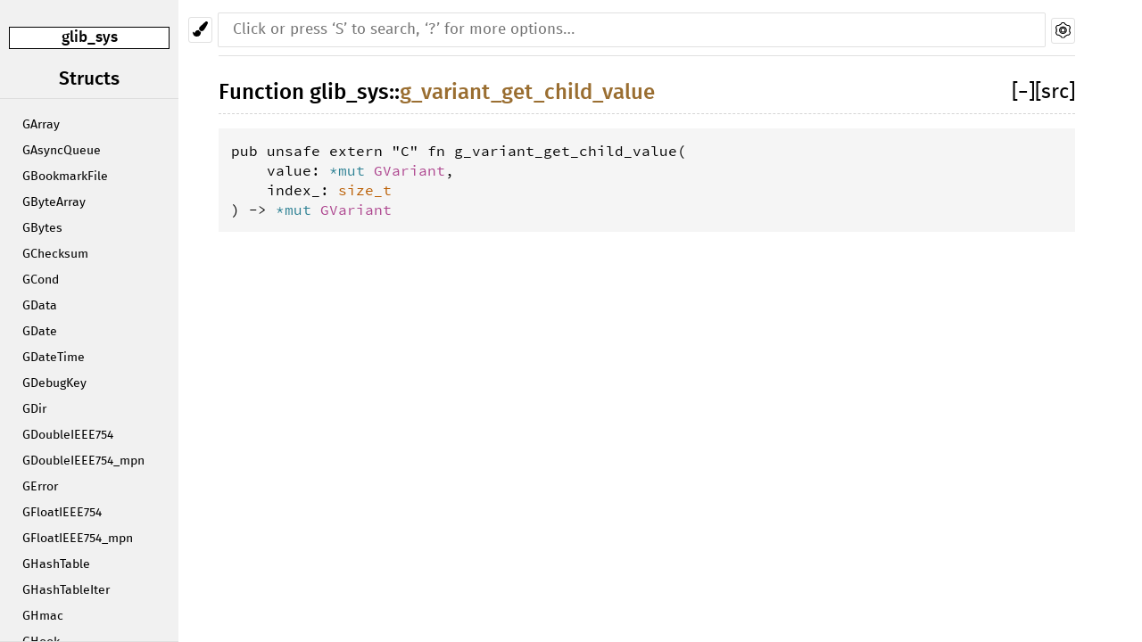

--- FILE ---
content_type: text/html; charset=utf-8
request_url: https://sdroege.github.io/rustdoc/gstreamer/glib_sys/fn.g_variant_get_child_value.html
body_size: 1482
content:
<!DOCTYPE html><html lang="en"><head><meta charset="utf-8"><meta name="viewport" content="width=device-width, initial-scale=1.0"><meta name="generator" content="rustdoc"><meta name="description" content="API documentation for the Rust `g_variant_get_child_value` fn in crate `glib_sys`."><meta name="keywords" content="rust, rustlang, rust-lang, g_variant_get_child_value"><title>glib_sys::g_variant_get_child_value - Rust</title><link rel="stylesheet" type="text/css" href="../normalize.css"><link rel="stylesheet" type="text/css" href="../rustdoc.css" id="mainThemeStyle"><link rel="stylesheet" type="text/css" href="../dark.css"><link rel="stylesheet" type="text/css" href="../light.css" id="themeStyle"><script src="../storage.js"></script></head><body class="rustdoc fn"><!--[if lte IE 8]><div class="warning">This old browser is unsupported and will most likely display funky things.</div><![endif]--><nav class="sidebar"><div class="sidebar-menu">&#9776;</div><div class="sidebar-elems"><p class='location'><a href='index.html'>glib_sys</a></p><script>window.sidebarCurrent = {name: 'g_variant_get_child_value', ty: 'fn', relpath: ''};</script><script defer src="sidebar-items.js"></script></div></nav><div class="theme-picker"><button id="theme-picker" aria-label="Pick another theme!"><img src="../brush.svg" width="18" alt="Pick another theme!"></button><div id="theme-choices"></div></div><script src="../theme.js"></script><nav class="sub"><form class="search-form js-only"><div class="search-container"><input class="search-input" name="search" autocomplete="off" placeholder="Click or press ‘S’ to search, ‘?’ for more options…" type="search"><a id="settings-menu" href="../settings.html"><img src="../wheel.svg" width="18" alt="Change settings"></a></div></form></nav><section id="main" class="content"><h1 class='fqn'><span class='in-band'>Function <a href='index.html'>glib_sys</a>::<wbr><a class="fn" href=''>g_variant_get_child_value</a></span><span class='out-of-band'><span id='render-detail'><a id="toggle-all-docs" href="javascript:void(0)" title="collapse all docs">[<span class='inner'>&#x2212;</span>]</a></span><a class='srclink' href='../src/glib_sys/lib.rs.html#3421' title='goto source code'>[src]</a></span></h1><pre class='rust fn'>pub unsafe extern &quot;C&quot; fn g_variant_get_child_value(<br>&nbsp;&nbsp;&nbsp;&nbsp;value: <a class="primitive" href="https://doc.rust-lang.org/nightly/std/primitive.pointer.html">*mut </a><a class="struct" href="../glib_sys/struct.GVariant.html" title="struct glib_sys::GVariant">GVariant</a>, <br>&nbsp;&nbsp;&nbsp;&nbsp;index_: <a class="type" href="../libc/type.size_t.html" title="type libc::size_t">size_t</a><br>) -&gt; <a class="primitive" href="https://doc.rust-lang.org/nightly/std/primitive.pointer.html">*mut </a><a class="struct" href="../glib_sys/struct.GVariant.html" title="struct glib_sys::GVariant">GVariant</a></pre></section><section id="search" class="content hidden"></section><section class="footer"></section><aside id="help" class="hidden"><div><h1 class="hidden">Help</h1><div class="shortcuts"><h2>Keyboard Shortcuts</h2><dl><dt><kbd>?</kbd></dt><dd>Show this help dialog</dd><dt><kbd>S</kbd></dt><dd>Focus the search field</dd><dt><kbd>↑</kbd></dt><dd>Move up in search results</dd><dt><kbd>↓</kbd></dt><dd>Move down in search results</dd><dt><kbd>↹</kbd></dt><dd>Switch tab</dd><dt><kbd>&#9166;</kbd></dt><dd>Go to active search result</dd><dt><kbd>+</kbd></dt><dd>Expand all sections</dd><dt><kbd>-</kbd></dt><dd>Collapse all sections</dd></dl></div><div class="infos"><h2>Search Tricks</h2><p>Prefix searches with a type followed by a colon (e.g. <code>fn:</code>) to restrict the search to a given type.</p><p>Accepted types are: <code>fn</code>, <code>mod</code>, <code>struct</code>, <code>enum</code>, <code>trait</code>, <code>type</code>, <code>macro</code>, and <code>const</code>.</p><p>Search functions by type signature (e.g. <code>vec -> usize</code> or <code>* -> vec</code>)</p><p>Search multiple things at once by splitting your query with comma (e.g. <code>str,u8</code> or <code>String,struct:Vec,test</code>)</p></div></div></aside><script>window.rootPath = "../";window.currentCrate = "glib_sys";</script><script src="../aliases.js"></script><script src="../main.js"></script><script defer src="../search-index.js"></script></body></html>

--- FILE ---
content_type: text/css; charset=utf-8
request_url: https://sdroege.github.io/rustdoc/gstreamer/light.css
body_size: 2003
content:
/**
 * Copyright 2015 The Rust Project Developers. See the COPYRIGHT
 * file at the top-level directory of this distribution and at
 * http://rust-lang.org/COPYRIGHT.
 *
 * Licensed under the Apache License, Version 2.0 <LICENSE-APACHE or
 * http://www.apache.org/licenses/LICENSE-2.0> or the MIT license
 * <LICENSE-MIT or http://opensource.org/licenses/MIT>, at your
 * option. This file may not be copied, modified, or distributed
 * except according to those terms.
 */

/* General structure and fonts */

body {
	background-color: white;
	color: black;
}

h1, h2, h3:not(.impl):not(.method):not(.type):not(.tymethod), h4:not(.method):not(.type):not(.tymethod) {
	color: black;
}
h1.fqn {
	border-bottom-color: #D5D5D5;
}
h2, h3:not(.impl):not(.method):not(.type):not(.tymethod), h4:not(.method):not(.type):not(.tymethod) {
	border-bottom-color: #DDDDDD;
}

.in-band {
	background-color: white;
}

.invisible {
	background: rgba(0, 0, 0, 0);
}

.docblock p > code, .docblock-short p > code {
	background-color: #F5F5F5;
}
pre {
	background-color: #F5F5F5;
}

.sidebar {
	background-color: #F1F1F1;
}

.sidebar .current {
	background-color: #fff;
}

.source .sidebar {
	background-color: #fff;
}

.sidebar .location {
	border-color: #000;
	background-color: #fff;
	color: #333;
}

.sidebar .version {
	border-bottom-color: #DDD;
}

.sidebar-title {
	border-top-color: #777;
	border-bottom-color: #777;
}

.block a:hover {
	background: #F5F5F5;
}

.line-numbers span { color: #c67e2d; }
.line-numbers .line-highlighted {
	background-color: #f6fdb0 !important;
}

.docblock h1, .docblock h2, .docblock h3, .docblock h4, .docblock h5 {
	border-bottom-color: #DDD;
}

.docblock table {
	border-color: #ddd;
}

.docblock table td {
	border-top-color: #ddd;
	border-bottom-color: #ddd;
}

.docblock table th {
	border-top-color: #ddd;
	border-bottom-color: #ddd;
}

:target { background: #FDFFD3; }

:target > .in-band {
	background: #FDFFD3;
}

.content .method .where,
.content .fn .where,
.content .where.fmt-newline {
	color: #4E4C4C;
}

.content .highlighted {
	color: #000 !important;
	background-color: #ccc;
}
.content .highlighted a, .content .highlighted span { color: #000 !important; }
.content .highlighted.trait { background-color: #c7b6ff; }
.content .highlighted.mod,
.content .highlighted.externcrate { background-color: #afc6e4; }
.content .highlighted.enum { background-color: #b4d1b9; }
.content .highlighted.struct { background-color: #e7b1a0; }
.content .highlighted.union { background-color: #b7bd49; }
.content .highlighted.fn,
.content .highlighted.method,
.content .highlighted.tymethod { background-color: #c6afb3; }
.content .highlighted.type { background-color: #ffc891; }
.content .highlighted.foreigntype { background-color: #f5c4ff; }
.content .highlighted.macro { background-color: #8ce488; }
.content .highlighted.constant,
.content .highlighted.static { background-color: #c3e0ff; }
.content .highlighted.primitive { background-color: #9aecff; }
.content .highlighted.keyword { background-color: #f99650; }

.content span.enum, .content a.enum, .block a.current.enum { color: #508157; }
.content span.struct, .content a.struct, .block a.current.struct { color: #ad448e; }
.content span.type, .content a.type, .block a.current.type { color: #ba5d00; }
.content span.foreigntype, .content a.foreigntype, .block a.current.foreigntype { color: #cd00e2; }
.content span.macro, .content a.macro, .block a.current.macro { color: #068000; }
.content span.union, .content a.union, .block a.current.union { color: #767b27; }
.content span.constant, .content a.constant, .block a.current.constant,
.content span.static, .content a.static, .block a.current.static { color: #546e8a; }
.content span.primitive, .content a.primitive, .block a.current.primitive { color: #2c8093; }
.content span.externcrate,
.content span.mod, .content a.mod, .block a.current.mod { color: #4d76ae; }
.content span.trait, .content a.trait, .block a.current.trait { color: #7c5af3; }
.content span.fn, .content a.fn, .block a.current.fn,
.content span.method, .content a.method, .block a.current.method,
.content span.tymethod, .content a.tymethod, .block a.current.tymethod,
.content .fnname { color: #9a6e31; }
.content span.keyword, .content a.keyword, .block a.current.keyword { color: #de5249; }

pre.rust .comment { color: #8E908C; }
pre.rust .doccomment { color: #4D4D4C; }

nav {
	border-bottom-color: #e0e0e0;
}
nav.main .current {
	border-top-color: #000;
	border-bottom-color: #000;
}
nav.main .separator {
	border: 1px solid #000;
}
a {
	color: #000;
}

.docblock a:not(.srclink):not(.test-arrow), .docblock-short a:not(.srclink):not(.test-arrow),
.stability a {
	color: #3873AD;
}

a.test-arrow {
	color: #f5f5f5;
}

.collapse-toggle {
	color: #999;
}

.search-input {
	color: #555;
	box-shadow: 0 0 0 1px #e0e0e0, 0 0 0 2px transparent;
	background-color: white;
}

.search-input:focus {
	border-color: #66afe9;
}

.stab.unstable { background: #FFF5D6; border-color: #FFC600; }
.stab.deprecated { background: #F3DFFF; border-color: #7F0087; }
.stab.portability { background: #C4ECFF; border-color: #7BA5DB; }

.module-item .stab {
	color: #000;
}

#help > div {
	background: #e9e9e9;
	border-color: #bfbfbf;
}

.since {
	color: grey;
}

tr.result span.primitive::after, tr.result span.keyword::after {
	color: black;
}

.line-numbers :target { background-color: transparent; }

/* Code highlighting */
pre.rust .kw { color: #8959A8; }
pre.rust .kw-2, pre.rust .prelude-ty { color: #4271AE; }
pre.rust .number, pre.rust .string { color: #718C00; }
pre.rust .self, pre.rust .bool-val, pre.rust .prelude-val,
pre.rust .attribute, pre.rust .attribute .ident { color: #C82829; }
pre.rust .macro, pre.rust .macro-nonterminal { color: #3E999F; }
pre.rust .lifetime { color: #B76514; }
pre.rust .question-mark {
	color: #ff9011;
}

a.test-arrow {
	background-color: rgba(78, 139, 202, 0.2);
}

a.test-arrow:hover{
	background-color: #4e8bca;
}

.toggle-label {
	color: #999;
}

:target > code {
	background: #FDFFD3;
}

pre.compile_fail {
	border-left: 2px solid rgba(255,0,0,.4);
}

pre.compile_fail:hover, .information:hover + pre.compile_fail {
	border-left: 2px solid #f00;
}

pre.ignore {
	border-left: 2px solid rgba(255,142,0,.4);
}

pre.ignore:hover, .information:hover + pre.ignore {
	border-left: 2px solid #ff9200;
}

.tooltip.compile_fail {
	color: rgba(255,0,0,.3);
}

.information > .compile_fail:hover {
	color: #f00;
}

.tooltip.ignore {
	color: rgba(255,142,0,.3);
}

.information > .ignore:hover {
	color: rgba(255,142,0,1);
}

.search-failed > a {
	color: #0089ff;
}

.tooltip .tooltiptext {
	background-color: black;
	color: #fff;
}

.tooltip .tooltiptext::after {
	border-color: transparent black transparent transparent;
}

.important-traits .tooltip .tooltiptext {
	background-color: white;
	color: black;
	border-color: black;
}

#titles > div {
	border-bottom-color:  #ccc;
}

#titles > div.selected {
	border-bottom-color: #0078ee;
}

#titles > div:hover {
	border-bottom-color: #0089ff;
}

#titles > div > div.count {
	color: #888;
}

.modal {
	background-color: rgba(0,0,0,0.3);
}

.modal-content {
	background-color: #eee;
	border-color: #999;
}

.modal-content > .close {
	background-color: #eee;
	border-color: #999;
}

.modal-content > .close:hover {
	background-color: #ff1f1f;
	color: white;
}

.modal-content > .whiter {
	background-color: #eee;
}

.modal-content > .close:hover + .whiter {
	background-color: #ff1f1f;
}

@media (max-width: 700px) {
	.sidebar-menu {
		background-color: #F1F1F1;
		border-bottom-color: #e0e0e0;
		border-right-color: #e0e0e0;
	}

	.sidebar-elems {
		background-color: #F1F1F1;
		border-right-color: #000;
	}

	#sidebar-filler {
		background-color: #F1F1F1;
		border-bottom-color: #e0e0e0;
	}
}

kbd {
	color: #000;
	background-color: #fafbfc;
	border-color: #d1d5da;
	border-bottom-color: #c6cbd1;
	box-shadow-color: #c6cbd1;
}

#theme-picker, #settings-menu {
	border-color: #e0e0e0;
	background-color: #fff;
}

#theme-picker:hover, #theme-picker:focus,
#settings-menu:hover, #settings-menu:focus {
	border-color: #717171;
}

#theme-choices {
	border-color: #ccc;
	background-color: #fff;
}

#theme-choices > button:not(:first-child) {
	border-top-color: #e0e0e0;
}

#theme-choices > button:hover, #theme-choices > button:focus {
	background-color: #eee;
}

@media (max-width: 700px) {
	#theme-picker {
		background: #fff;
	}
}

#all-types {
	background-color: #fff;
}
#all-types:hover {
	background-color: #f9f9f9;
}

.search-results td span.alias {
	color: #000;
}
.search-results td span.grey {
	color: #999;
}

--- FILE ---
content_type: image/svg+xml
request_url: https://sdroege.github.io/rustdoc/gstreamer/brush.svg
body_size: -37
content:
<?xml version="1.0" ?><svg height="1792" viewBox="0 0 1792 1792" width="1792" xmlns="http://www.w3.org/2000/svg"><path d="M1615 0q70 0 122.5 46.5t52.5 116.5q0 63-45 151-332 629-465 752-97 91-218 91-126 0-216.5-92.5t-90.5-219.5q0-128 92-212l638-579q59-54 130-54zm-909 1034q39 76 106.5 130t150.5 76l1 71q4 213-129.5 347t-348.5 134q-123 0-218-46.5t-152.5-127.5-86.5-183-29-220q7 5 41 30t62 44.5 59 36.5 46 17q41 0 55-37 25-66 57.5-112.5t69.5-76 88-47.5 103-25.5 125-10.5z"/></svg>